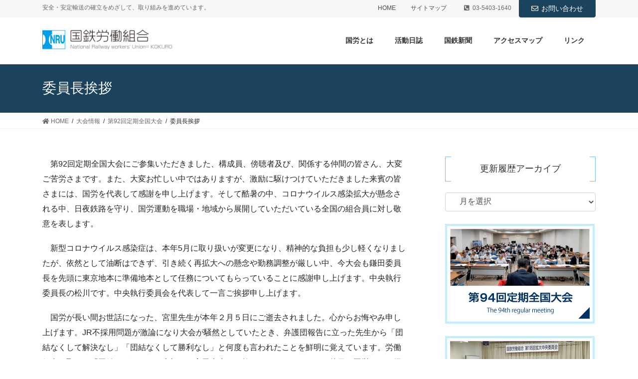

--- FILE ---
content_type: text/html; charset=UTF-8
request_url: https://kokurohonbu.com/meeting/92zenkokutaikai/iinchoaisatsu/
body_size: 69316
content:
<!DOCTYPE html>
<html lang="ja">
<head>
<meta charset="utf-8">
<meta http-equiv="X-UA-Compatible" content="IE=edge">
<meta name="viewport" content="width=device-width, initial-scale=1">
		<!-- Global site tag (gtag.js) - Google Analytics -->
		<script async src="https://www.googletagmanager.com/gtag/js?id=UA-156891515-1"></script>
		<script>
		window.dataLayer = window.dataLayer || [];
		function gtag(){dataLayer.push(arguments);}
		gtag('js', new Date());
		gtag('config', 'UA-156891515-1');
		</script>
	<title>委員長挨拶 | 大会情報 | 国鉄労働組合本部</title>
<link rel='dns-prefetch' href='//www.google.com' />
<link rel='dns-prefetch' href='//s.w.org' />
<link rel="alternate" type="application/rss+xml" title="国鉄労働組合本部 &raquo; フィード" href="https://kokurohonbu.com/feed/" />
<link rel="alternate" type="application/rss+xml" title="国鉄労働組合本部 &raquo; コメントフィード" href="https://kokurohonbu.com/comments/feed/" />
<meta name="description" content="　第92回定期全国大会にご参集いただきました、構成員、傍聴者及び、関係する仲間の皆さん、大変ご苦労さまです。また、大変お忙しい中ではありますが、激励に駆けつけていただきました来賓の皆さまには、国労を代表して感謝を申し上げます。そして酷暑の中、コロナウイルス感染拡大が懸念される中、日夜鉄路を守り、国労運動を職場・地域から展開していただいている全国の組合員に対し敬意を表します。　新型コロナウイルス感染症は、本年5月に取り扱いが変更になり、精神的な負担も少し軽くなりましたが" />		<script type="text/javascript">
			window._wpemojiSettings = {"baseUrl":"https:\/\/s.w.org\/images\/core\/emoji\/12.0.0-1\/72x72\/","ext":".png","svgUrl":"https:\/\/s.w.org\/images\/core\/emoji\/12.0.0-1\/svg\/","svgExt":".svg","source":{"concatemoji":"https:\/\/kokurohonbu.com\/wp\/wp-includes\/js\/wp-emoji-release.min.js?ver=5.3.20"}};
			!function(e,a,t){var n,r,o,i=a.createElement("canvas"),p=i.getContext&&i.getContext("2d");function s(e,t){var a=String.fromCharCode;p.clearRect(0,0,i.width,i.height),p.fillText(a.apply(this,e),0,0);e=i.toDataURL();return p.clearRect(0,0,i.width,i.height),p.fillText(a.apply(this,t),0,0),e===i.toDataURL()}function c(e){var t=a.createElement("script");t.src=e,t.defer=t.type="text/javascript",a.getElementsByTagName("head")[0].appendChild(t)}for(o=Array("flag","emoji"),t.supports={everything:!0,everythingExceptFlag:!0},r=0;r<o.length;r++)t.supports[o[r]]=function(e){if(!p||!p.fillText)return!1;switch(p.textBaseline="top",p.font="600 32px Arial",e){case"flag":return s([127987,65039,8205,9895,65039],[127987,65039,8203,9895,65039])?!1:!s([55356,56826,55356,56819],[55356,56826,8203,55356,56819])&&!s([55356,57332,56128,56423,56128,56418,56128,56421,56128,56430,56128,56423,56128,56447],[55356,57332,8203,56128,56423,8203,56128,56418,8203,56128,56421,8203,56128,56430,8203,56128,56423,8203,56128,56447]);case"emoji":return!s([55357,56424,55356,57342,8205,55358,56605,8205,55357,56424,55356,57340],[55357,56424,55356,57342,8203,55358,56605,8203,55357,56424,55356,57340])}return!1}(o[r]),t.supports.everything=t.supports.everything&&t.supports[o[r]],"flag"!==o[r]&&(t.supports.everythingExceptFlag=t.supports.everythingExceptFlag&&t.supports[o[r]]);t.supports.everythingExceptFlag=t.supports.everythingExceptFlag&&!t.supports.flag,t.DOMReady=!1,t.readyCallback=function(){t.DOMReady=!0},t.supports.everything||(n=function(){t.readyCallback()},a.addEventListener?(a.addEventListener("DOMContentLoaded",n,!1),e.addEventListener("load",n,!1)):(e.attachEvent("onload",n),a.attachEvent("onreadystatechange",function(){"complete"===a.readyState&&t.readyCallback()})),(n=t.source||{}).concatemoji?c(n.concatemoji):n.wpemoji&&n.twemoji&&(c(n.twemoji),c(n.wpemoji)))}(window,document,window._wpemojiSettings);
		</script>
		<style type="text/css">
img.wp-smiley,
img.emoji {
	display: inline !important;
	border: none !important;
	box-shadow: none !important;
	height: 1em !important;
	width: 1em !important;
	margin: 0 .07em !important;
	vertical-align: -0.1em !important;
	background: none !important;
	padding: 0 !important;
}
</style>
	<link rel='stylesheet' id='font-awesome-css'  href='https://kokurohonbu.com/wp/wp-content/themes/lightning-pro/inc/font-awesome/package/versions/5/css/all.min.css?ver=5.11.2' type='text/css' media='all' />
<link rel='stylesheet' id='vkExUnit_common_style-css'  href='https://kokurohonbu.com/wp/wp-content/plugins/vk-all-in-one-expansion-unit/assets/css/vkExUnit_style.css?ver=9.64.5.0' type='text/css' media='all' />
<style id='vkExUnit_common_style-inline-css' type='text/css'>
:root {--ver_page_top_button_url:url(https://kokurohonbu.com/wp/wp-content/plugins/vk-all-in-one-expansion-unit/assets/images/to-top-btn-icon.svg);}@font-face {font-weight: normal;font-style: normal;font-family: "vk_sns";src: url("https://kokurohonbu.com/wp/wp-content/plugins/vk-all-in-one-expansion-unit/inc/sns/icons/fonts/vk_sns.eot?-bq20cj");src: url("https://kokurohonbu.com/wp/wp-content/plugins/vk-all-in-one-expansion-unit/inc/sns/icons/fonts/vk_sns.eot?#iefix-bq20cj") format("embedded-opentype"),url("https://kokurohonbu.com/wp/wp-content/plugins/vk-all-in-one-expansion-unit/inc/sns/icons/fonts/vk_sns.woff?-bq20cj") format("woff"),url("https://kokurohonbu.com/wp/wp-content/plugins/vk-all-in-one-expansion-unit/inc/sns/icons/fonts/vk_sns.ttf?-bq20cj") format("truetype"),url("https://kokurohonbu.com/wp/wp-content/plugins/vk-all-in-one-expansion-unit/inc/sns/icons/fonts/vk_sns.svg?-bq20cj#vk_sns") format("svg");}
</style>
<link rel='stylesheet' id='wp-block-library-css'  href='https://kokurohonbu.com/wp/wp-includes/css/dist/block-library/style.min.css?ver=5.3.20' type='text/css' media='all' />
<link rel='stylesheet' id='contact-form-7-css'  href='https://kokurohonbu.com/wp/wp-content/plugins/contact-form-7/includes/css/styles.css?ver=5.2.2' type='text/css' media='all' />
<link rel='stylesheet' id='lightning-common-style-css'  href='https://kokurohonbu.com/wp/wp-content/themes/lightning-pro/assets/css/common.css?ver=3.0.4' type='text/css' media='all' />
<link rel='stylesheet' id='bootstrap-4-style-css'  href='https://kokurohonbu.com/wp/wp-content/themes/lightning-pro/library/bootstrap-4/css/bootstrap.min.css?ver=4.3.1' type='text/css' media='all' />
<link rel='stylesheet' id='lightning-design-style-css'  href='https://kokurohonbu.com/wp/wp-content/themes/lightning-pro/design-skin/origin2/css/style.css?ver=3.0.4' type='text/css' media='all' />
<style id='lightning-design-style-inline-css' type='text/css'>
/* ltg theme common */.color_key_bg,.color_key_bg_hover:hover{background-color: #78bbe6;}.color_key_txt,.color_key_txt_hover:hover{color: #78bbe6;}.color_key_border,.color_key_border_hover:hover{border-color: #78bbe6;}.color_key_dark_bg,.color_key_dark_bg_hover:hover{background-color: #1b435d;}.color_key_dark_txt,.color_key_dark_txt_hover:hover{color: #1b435d;}.color_key_dark_border,.color_key_dark_border_hover:hover{border-color: #1b435d;}
.bbp-submit-wrapper .button.submit,.woocommerce a.button.alt:hover,.woocommerce-product-search button:hover,.woocommerce button.button.alt { background-color:#1b435d ; }.bbp-submit-wrapper .button.submit:hover,.woocommerce a.button.alt,.woocommerce-product-search button,.woocommerce button.button.alt:hover { background-color:#78bbe6 ; }.woocommerce ul.product_list_widget li a:hover img { border-color:#78bbe6; }.veu_color_txt_key { color:#1b435d ; }.veu_color_bg_key { background-color:#1b435d ; }.veu_color_border_key { border-color:#1b435d ; }.btn-default { border-color:#78bbe6;color:#78bbe6;}.btn-default:focus,.btn-default:hover { border-color:#78bbe6;background-color: #78bbe6; }.btn-primary { background-color:#78bbe6;border-color:#1b435d; }.btn-primary:focus,.btn-primary:hover { background-color:#1b435d;border-color:#78bbe6; }
.tagcloud a:before { font-family: "Font Awesome 5 Free";content: "\f02b";font-weight: bold; }
.media .media-body .media-heading a:hover { color:#78bbe6; }@media (min-width: 768px){.gMenu > li:before,.gMenu > li.menu-item-has-children::after { border-bottom-color:#1b435d }.gMenu li li { background-color:#1b435d }.gMenu li li a:hover { background-color:#78bbe6; }} /* @media (min-width: 768px) */.page-header { background-color:#78bbe6; }h2,.mainSection-title { border-top-color:#78bbe6; }h3:after,.subSection-title:after { border-bottom-color:#78bbe6; }ul.page-numbers li span.page-numbers.current { background-color:#78bbe6; }.pager li > a { border-color:#78bbe6;color:#78bbe6;}.pager li > a:hover { background-color:#78bbe6;color:#fff;}.siteFooter { border-top-color:#78bbe6; }dt { border-left-color:#78bbe6; }
/* Pro Title Design */ .entry-body h2:not([class*="vk_heading_title-style-plain"]):not([class*="is-style-vk-heading"]),.mainSection h2:not([class*="vk_heading_title-style-plain"]):not([class*="is-style-vk-heading"]):not(.card-title):not(.widget_ltg_full_wide_title_title),.mainSection .cart_totals h2,h2.mainSection-title { color: #333;position: relative;background-color: unset;padding: 0.6em 0 0.5em;margin-bottom:1.2em;margin-left: unset;margin-right: unset;border-top: 2px solid #78bbe6;border-bottom: 1px solid #ccc;border-left: unset;border-right: unset;border-radius: unset;outline: unset;outline-offset: unset;box-shadow: unset;}.entry-body h2:not([class*="vk_heading_title-style-plain"]):not([class*="is-style-vk-heading"]) a,.mainSection h2:not([class*="vk_heading_title-style-plain"]):not([class*="is-style-vk-heading"]):not(.card-title):not(.widget_ltg_full_wide_title_title) a,.mainSection .cart_totals h2 a,h2.mainSection-title a { color:#333;}.entry-body h2:not([class*="vk_heading_title-style-plain"]):not([class*="is-style-vk-heading"])::before,.mainSection h2:not([class*="vk_heading_title-style-plain"]):not([class*="is-style-vk-heading"]):not(.card-title):not(.widget_ltg_full_wide_title_title)::before,.mainSection .cart_totals h2::before,h2.mainSection-title::before { content:none;}.entry-body h2:not([class*="vk_heading_title-style-plain"]):not([class*="is-style-vk-heading"])::after,.mainSection h2:not([class*="vk_heading_title-style-plain"]):not([class*="is-style-vk-heading"]):not(.card-title):not(.widget_ltg_full_wide_title_title)::after,.mainSection .cart_totals h2::after,h2.mainSection-title::after { content:none;}.siteContent .subSection-title,.siteContent .widget .subSection-title { color:#333;position: relative;border:none;padding: 0.7em;margin-bottom:1.2em;margin-left: unset;margin-right: unset;text-align: center;background-color:transparent !important;border-bottom:unset !important;outline: unset;outline-offset: unset;border-radius: unset;box-shadow: unset;}.siteContent .subSection-title a,.siteContent .widget .subSection-title a { color:#333;}.siteContent .subSection-title::before,.siteContent .widget .subSection-title::before { content:"";position: absolute;top: 0;width: 12px;height: 100%;display: inline-block;border-top: solid 1px #78bbe6;border-bottom: solid 1px #78bbe6;margin-left:0;border-left: solid 1px #78bbe6;left: 0;}.siteContent .subSection-title::after,.siteContent .widget .subSection-title::after { content:"";position: absolute;top: 0;width: 12px;height: 100%;display: inline-block;border-top: solid 1px #78bbe6;border-bottom: solid 1px #78bbe6;margin-left:0;border-right: solid 1px #78bbe6 !important;right: 0;left: auto;}.siteContent h3:not([class*="vk_heading_title-style-plain"]):not([class*="is-style-vk-heading"]):not(.veu_card_title):not(.card-title) { color:#333;position: relative;padding: 0.6em 0 0.5em;margin-bottom:1.2em;margin-left: unset;margin-right: unset;border-top:none;border-right:none;border-left:none;border-bottom: 1px solid #ccc;background-color:transparent;text-align:left;outline: unset;outline-offset: unset;border-radius: unset;box-shadow: unset;overflow: unset;}.siteContent h3:not([class*="vk_heading_title-style-plain"]):not([class*="is-style-vk-heading"]):not(.veu_card_title):not(.card-title) a { color:#333;}.siteContent h3:not([class*="vk_heading_title-style-plain"]):not([class*="is-style-vk-heading"]):not(.veu_card_title):not(.card-title)::before { content:none;}.siteContent h3:not([class*="vk_heading_title-style-plain"]):not([class*="is-style-vk-heading"]):not(.veu_card_title):not(.card-title)::after { content: ".";line-height: 0;display: block;overflow: hidden;position: absolute;left:0;bottom: -1px;width: 30%;border: unset;border-top: none !important;border-bottom: 1px solid #78bbe6;margin-left: 0;}.siteContent h4:not([class*="vk_heading_title-style-plain"]):not([class*="is-style-vk-heading"]):not(.card-title) { color:#333;position: relative;border:none;padding: 0.6em 0.7em 0.5em;margin-bottom:1.2em;margin-left: unset;margin-right: unset;border-left:solid 2px #78bbe6;background-color:transparent;text-align:left;outline: unset;outline-offset: unset;border-radius: unset;box-shadow: unset;}.siteContent h4:not([class*="vk_heading_title-style-plain"]):not([class*="is-style-vk-heading"]):not(.card-title) a { color:#333;}.siteContent h4:not([class*="vk_heading_title-style-plain"]):not([class*="is-style-vk-heading"]):not(.card-title)::before { content:none;}.siteContent h4:not([class*="vk_heading_title-style-plain"]):not([class*="is-style-vk-heading"]):not(.card-title)::after { content:none;}.siteContent h5:not([class*="vk_heading_title-style-plain"]):not([class*="is-style-vk-heading"]):not(.card-title) { color: #333;position: relative;border:none;background-color: #efefef;padding: 0.6em 0.7em 0.5em;margin-bottom:1.2em;margin-left: unset;margin-right: unset;border-radius: 4px;outline: unset;outline-offset: unset;box-shadow: unset;}.siteContent h5:not([class*="vk_heading_title-style-plain"]):not([class*="is-style-vk-heading"]):not(.card-title) a { color:#333;}.siteContent h5:not([class*="vk_heading_title-style-plain"]):not([class*="is-style-vk-heading"]):not(.card-title)::before { content:none;}.siteContent h5:not([class*="vk_heading_title-style-plain"]):not([class*="is-style-vk-heading"]):not(.card-title)::after { content:none;}.siteContent h6:not([class*="vk_heading_title-style-plain"]):not([class*="is-style-vk-heading"]):not(.card-title) { color: #333;position: relative;border:none;padding: 0.6em 0 0.5em;margin-bottom:1.2em;margin-left: unset;margin-right: unset;border-top: double 3px #78bbe6;border-bottom: double 3px #78bbe6;border-radius: unset;background-color:transparent;outline: unset;outline-offset: unset;box-shadow: unset;}.siteContent h6:not([class*="vk_heading_title-style-plain"]):not([class*="is-style-vk-heading"]):not(.card-title) a { color:#333;}.siteContent h6:not([class*="vk_heading_title-style-plain"]):not([class*="is-style-vk-heading"]):not(.card-title)::before { content:none;}.siteContent h6:not([class*="vk_heading_title-style-plain"]):not([class*="is-style-vk-heading"]):not(.card-title)::after { content:none;}
/* page header */.page-header{color:#ffffff;text-align:left;background-color:#1b435d;}
</style>
<link rel='stylesheet' id='lightning-theme-style-css'  href='https://kokurohonbu.com/wp/wp-content/themes/lightning-pro-child-sample/style.css?ver=3.0.4' type='text/css' media='all' />
<link rel='stylesheet' id='vk-blocks-build-css-css'  href='https://kokurohonbu.com/wp/wp-content/plugins/vk-all-in-one-expansion-unit/inc/vk-blocks/package/build/block-build.css?ver=0.38.6' type='text/css' media='all' />
<link rel='stylesheet' id='vk-media-posts-style-css'  href='https://kokurohonbu.com/wp/wp-content/themes/lightning-pro/inc/media-posts/package/css/media-posts.css?ver=1.2' type='text/css' media='all' />
<link rel='stylesheet' id='fancybox-css'  href='https://kokurohonbu.com/wp/wp-content/plugins/easy-fancybox/fancybox/1.5.4/jquery.fancybox.min.css?ver=5.3.20' type='text/css' media='screen' />
<link rel='stylesheet' id='tablepress-default-css'  href='https://kokurohonbu.com/wp/wp-content/plugins/tablepress/css/default.min.css?ver=1.12' type='text/css' media='all' />
<script type='text/javascript' src='https://kokurohonbu.com/wp/wp-includes/js/jquery/jquery.js?ver=1.12.4-wp'></script>
<script type='text/javascript'>
;(function($,document,window){$(document).ready(function($){/* Add scroll recognition class */$(window).scroll(function () {var scroll = $(this).scrollTop();if ($(this).scrollTop() > 160) {$('body').addClass('header_scrolled');} else {$('body').removeClass('header_scrolled');}});});})(jQuery,document,window);
</script>
<script type='text/javascript' src='https://kokurohonbu.com/wp/wp-includes/js/jquery/jquery-migrate.min.js?ver=1.4.1'></script>
<link rel='https://api.w.org/' href='https://kokurohonbu.com/wp-json/' />
<link rel="EditURI" type="application/rsd+xml" title="RSD" href="https://kokurohonbu.com/wp/xmlrpc.php?rsd" />
<link rel="wlwmanifest" type="application/wlwmanifest+xml" href="https://kokurohonbu.com/wp/wp-includes/wlwmanifest.xml" /> 
<meta name="generator" content="WordPress 5.3.20" />
<link rel="canonical" href="https://kokurohonbu.com/meeting/92zenkokutaikai/iinchoaisatsu/" />
<link rel='shortlink' href='https://kokurohonbu.com/?p=5685' />
<link rel="alternate" type="application/json+oembed" href="https://kokurohonbu.com/wp-json/oembed/1.0/embed?url=https%3A%2F%2Fkokurohonbu.com%2Fmeeting%2F92zenkokutaikai%2Fiinchoaisatsu%2F" />
<link rel="alternate" type="text/xml+oembed" href="https://kokurohonbu.com/wp-json/oembed/1.0/embed?url=https%3A%2F%2Fkokurohonbu.com%2Fmeeting%2F92zenkokutaikai%2Fiinchoaisatsu%2F&#038;format=xml" />
<!-- [ VK All in One Expansion Unit OGP ] -->
<meta property="og:site_name" content="国鉄労働組合本部" />
<meta property="og:url" content="https://kokurohonbu.com/meeting/92zenkokutaikai/iinchoaisatsu/" />
<meta property="og:title" content="委員長挨拶 | 国鉄労働組合本部" />
<meta property="og:description" content="　第92回定期全国大会にご参集いただきました、構成員、傍聴者及び、関係する仲間の皆さん、大変ご苦労さまです。また、大変お忙しい中ではありますが、激励に駆けつけていただきました来賓の皆さまには、国労を代表して感謝を申し上げます。そして酷暑の中、コロナウイルス感染拡大が懸念される中、日夜鉄路を守り、国労運動を職場・地域から展開していただいている全国の組合員に対し敬意を表します。　新型コロナウイルス感染症は、本年5月に取り扱いが変更になり、精神的な負担も少し軽くなりましたが" />
<meta property="og:type" content="article" />
<!-- [ / VK All in One Expansion Unit OGP ] -->
<!-- [ VK All in One Expansion Unit twitter card ] -->
<meta name="twitter:card" content="summary_large_image">
<meta name="twitter:description" content="　第92回定期全国大会にご参集いただきました、構成員、傍聴者及び、関係する仲間の皆さん、大変ご苦労さまです。また、大変お忙しい中ではありますが、激励に駆けつけていただきました来賓の皆さまには、国労を代表して感謝を申し上げます。そして酷暑の中、コロナウイルス感染拡大が懸念される中、日夜鉄路を守り、国労運動を職場・地域から展開していただいている全国の組合員に対し敬意を表します。　新型コロナウイルス感染症は、本年5月に取り扱いが変更になり、精神的な負担も少し軽くなりましたが">
<meta name="twitter:title" content="委員長挨拶 | 国鉄労働組合本部">
<meta name="twitter:url" content="https://kokurohonbu.com/meeting/92zenkokutaikai/iinchoaisatsu/">
	<meta name="twitter:domain" content="kokurohonbu.com">
	<!-- [ / VK All in One Expansion Unit twitter card ] -->
	
</head>
<body class="page-template-default page page-id-5685 page-child parent-pageid-5679 post-name-iinchoaisatsu post-type-page sidebar-fix bootstrap4 device-pc fa_v5_css mobile-fix-nav_enable">
<div class="vk-mobile-nav-menu-btn">MENU</div><div class="vk-mobile-nav"><nav class="global-nav"><ul id="menu-%e3%83%98%e3%83%83%e3%83%80%e3%83%bc" class="vk-menu-acc  menu"><li id="menu-item-154" class="menu-item menu-item-type-post_type menu-item-object-page menu-item-has-children menu-item-154"><a href="https://kokurohonbu.com/about/">国労とは</a>
<ul class="sub-menu">
	<li id="menu-item-936" class="menu-item menu-item-type-post_type menu-item-object-page menu-item-936"><a href="https://kokurohonbu.com/about/soshikizu/">組織機構図</a></li>
	<li id="menu-item-935" class="menu-item menu-item-type-post_type menu-item-object-page menu-item-935"><a href="https://kokurohonbu.com/about/kiseki/">国労の軌跡</a></li>
</ul>
</li>
<li id="menu-item-67" class="menu-item menu-item-type-post_type menu-item-object-page menu-item-67"><a href="https://kokurohonbu.com/activity/">活動日誌</a></li>
<li id="menu-item-72" class="menu-item menu-item-type-post_type menu-item-object-page menu-item-72"><a href="https://kokurohonbu.com/news/">国鉄新聞</a></li>
<li id="menu-item-1420" class="menu-item menu-item-type-post_type menu-item-object-page menu-item-1420"><a href="https://kokurohonbu.com/access/">アクセスマップ</a></li>
<li id="menu-item-692" class="menu-item menu-item-type-post_type menu-item-object-page menu-item-692"><a href="https://kokurohonbu.com/link/">リンク</a></li>
</ul></nav></div><header class="siteHeader">
	<div class="headerTop" id="headerTop"><div class="container"><p class="headerTop_description">安全・安定輸送の確立をめざして、取り組みを進めています。</p><nav class="menu-header-top-navigation-container"><ul id="menu-header-top-navigation" class="menu nav"><li id="menu-item-123" class="menu-item menu-item-type-post_type menu-item-object-page menu-item-home menu-item-123"><a href="https://kokurohonbu.com/">HOME</a></li>
<li id="menu-item-128" class="menu-item menu-item-type-post_type menu-item-object-page menu-item-128"><a href="https://kokurohonbu.com/sitemap/">サイトマップ</a></li>
<li class="headerTop_tel"><span class="headerTop_tel_wrap"><i class="fas fa-phone-square-alt"></i>03-5403-1640</span></li></ul></nav><div class="headerTop_contactBtn"><a href="https://kokurohonbu.com/wp/contact/" class="btn btn-primary"><i class="far fa-envelope"></i>お問い合わせ</a></div></div><!-- [ / .container ] --></div><!-- [ / #headerTop  ] -->	<div class="container siteHeadContainer">
		<div class="navbar-header">
						<p class="navbar-brand siteHeader_logo">
			<a href="https://kokurohonbu.com/">
				<span><img src="https://kokurohonbu.com/wp/wp-content/uploads/2019/10/rogo_03.png" alt="国鉄労働組合本部" /></span>
			</a>
			</p>
								</div>

		<div id="gMenu_outer" class="gMenu_outer"><nav class="menu-%e3%83%98%e3%83%83%e3%83%80%e3%83%bc-container"><ul id="menu-%e3%83%98%e3%83%83%e3%83%80%e3%83%bc-1" class="menu gMenu vk-menu-acc"><li id="menu-item-154" class="menu-item menu-item-type-post_type menu-item-object-page menu-item-has-children"><a href="https://kokurohonbu.com/about/"><strong class="gMenu_name">国労とは</strong></a>
<ul class="sub-menu">
	<li id="menu-item-936" class="menu-item menu-item-type-post_type menu-item-object-page"><a href="https://kokurohonbu.com/about/soshikizu/">組織機構図</a></li>
	<li id="menu-item-935" class="menu-item menu-item-type-post_type menu-item-object-page"><a href="https://kokurohonbu.com/about/kiseki/">国労の軌跡</a></li>
</ul>
</li>
<li id="menu-item-67" class="menu-item menu-item-type-post_type menu-item-object-page"><a href="https://kokurohonbu.com/activity/"><strong class="gMenu_name">活動日誌</strong></a></li>
<li id="menu-item-72" class="menu-item menu-item-type-post_type menu-item-object-page"><a href="https://kokurohonbu.com/news/"><strong class="gMenu_name">国鉄新聞</strong></a></li>
<li id="menu-item-1420" class="menu-item menu-item-type-post_type menu-item-object-page"><a href="https://kokurohonbu.com/access/"><strong class="gMenu_name">アクセスマップ</strong></a></li>
<li id="menu-item-692" class="menu-item menu-item-type-post_type menu-item-object-page"><a href="https://kokurohonbu.com/link/"><strong class="gMenu_name">リンク</strong></a></li>
</ul></nav></div>	</div>
	</header>

<div class="section page-header"><div class="container"><div class="row"><div class="col-md-12">
<h1 class="page-header_pageTitle">
委員長挨拶</h1>
</div></div></div></div><!-- [ /.page-header ] -->
<!-- [ .breadSection ] -->
<div class="section breadSection">
<div class="container">
<div class="row">
<ol class="breadcrumb" itemtype="http://schema.org/BreadcrumbList"><li id="panHome" itemprop="itemListElement" itemscope itemtype="http://schema.org/ListItem"><a itemprop="item" href="https://kokurohonbu.com/"><span itemprop="name"><i class="fa fa-home"></i> HOME</span></a></li><li itemprop="itemListElement" itemscope itemtype="http://schema.org/ListItem"><a itemprop="item" href="https://kokurohonbu.com/meeting/"><span itemprop="name">大会情報</span></a></li><li itemprop="itemListElement" itemscope itemtype="http://schema.org/ListItem"><a itemprop="item" href="https://kokurohonbu.com/meeting/92zenkokutaikai/"><span itemprop="name">第92回定期全国大会</span></a></li><li><span>委員長挨拶</span></li></ol>
</div>
</div>
</div>
<!-- [ /.breadSection ] -->
<div class="section siteContent">
<div class="container">
<div class="row">
<div class="col mainSection mainSection-col-two baseSection" id="main" role="main">


	<div id="post-5685" class="post-5685 page type-page status-publish hentry">

		<div class="entry-body">
	<div id="pl-1361" class="panel-layout">
<div id="pg-1361-0" class="panel-grid panel-no-style" data-style="{&quot;background_image_attachment&quot;:false,&quot;background_display&quot;:&quot;tile&quot;,&quot;cell_alignment&quot;:&quot;flex-start&quot;}" data-ratio="1" data-ratio-direction="right">
<div id="pgc-1361-0-0" class="panel-grid-cell" data-weight="1">
<p class="Default">　第<span lang="EN-US">92</span>回定期全国大会にご参集いただきました、構成員、傍聴者及び、関係する仲間の皆さん、大変ご苦労さまです。また、大変お忙しい中ではありますが、激励に駆けつけていただきました来賓の皆さまには、国労を代表して感謝を申し上げます。そして酷暑の中、コロナウイルス感染拡大が懸念される中、日夜鉄路を守り、国労運動を職場・地域から展開していただいている全国の組合員に対し敬意を表します。</p>
<p class="Default">　新型コロナウイルス感染症は、本年<span lang="EN-US">5</span>月に取り扱いが変更になり、精神的な負担も少し軽くなりましたが、依然として油断はできず、引き続く再拡大への懸念や勤務調整が厳しい中、今大会も鎌田委員長を先頭に東京地本に準備地本として任務についてもらっていることに感謝申し上げます。中央執行委員長の松川です。中央執行委員会を代表して一言ご挨拶申し上げます。</p>
<p class="Default">　国労が長い間お世話になった、宮里先生が本年２月５日にご逝去されました。心からお悔やみ申し上げます。<span lang="EN-US">JR</span>不採用問題が激論になり大会が騒然としていたとき、弁護団報告に立った先生から「団結なくして解決なし」「団結なくして勝利なし」と何度も言われたことを鮮明に覚えています。労働組合に取って「団結」がどれほど大切かを宮里先生から教えていただきました。後日、国労として偲ぶ集いを計画したいと考えていますので、あらためてご案内いたします。</p>
<p class="Default">　ロシアが昨年２月にウクライナへ軍事侵攻し、今この時にも何の罪もない人々の命が奪われ、兵士が傷つき殺されています。全てが尊い人間の命であることは言うまでもありません。</p>
<p class="Default">　国の権力者同士が領土と利権を奪い合うために行う、戦争という名の殺し合いは、国労としていかなる理由があろうとも認めることはできません。一日も早い停戦と平和解決を望むものです。</p>
<p class="Default">　そのような中で、岸田政権は今まで政府が封じてきた国債による軍事費調達に踏込み、増税をも視野に置いて軍事力を増強しようとしています。さらに自民、公明両党は「殺傷能力のある武器を輸出することは可能」との意見をとりまとめ、これまでの政府見解を覆そうとしていると報道されました。戦争法と言われた安保法制の制定以降、歴史を巻き戻し「戦争をする国」へと突き進んでいます。「戦争とは何か」「戦争で犠牲になるのは誰か」をもう一度考え、国労は戦争を認めることはできないことを明らかにし、良識ある野党と国民と共に闘いを構築したいと思います。</p>
<p>　さて、今大会の大きな課題は、ローカル線を含めた総合交通体系と地域活性化、住民の生活をどう守っていくのかということです。<span lang="EN-US">JR</span>各社は、コロナ感染症を機に経営問題としてローカル線を捉えていますが、国会では法整備が行われ、ローカル線は事業者の経営判断で廃線の議論を俎上にのせることができるようになりました。国鉄改革の際に、「ローカル線はなくならない」と喧伝し、国鉄「分割・民営」化を強行した自民党にも責任があり、ローカル線については、地域公共交通として存続していただきたいと思います。国鉄改革から<span lang="EN-US">36</span>年が経過し、第<span lang="EN-US">2</span>幕が始まるような動きに警戒心を持たなければいけません。</p>
<p class="Default">　そのためにも国労の取り組みが重要ですが、実行するための組織作りが必要です。</p>
<p class="Default">　第１の課題は、組織強化・拡大についてです。</p>
<p class="Default">　昨年度は、「各機関１名、全国で<span lang="EN-US">50</span>名の拡大を目指す」ことを確認し取り組みを強化してきました。その結果、組合員の減少やコロナ禍で組織拡大運動が思うようにいかない中でも、東京、近畿、広島、九州において拡大を果たしていただきました。組織が厳しくなっても、拡大する気持ちをもって行動すれば実現できることを実証してくれました。特に組織現状が厳しい九州エリア本部において、複数の拡大を果たしていただきました。目標を達成した全機関に感謝申し上げると共に、職場において拡大のために日夜奮闘している組合員の皆さんや、拡大の数字にはならなくても取り組みを強化していただいている全機関の努力に感謝を申し上げ、お互いが学び合って運動を進めていきたいと思います。</p>
<p class="Default">　一方、組織の現状は、多くの退職者を抱え大変厳しい現実であり、現状を打破するためには組織拡大しかありません。<span lang="EN-US">JR</span>東日本においては組合加入率が２割を切っており、改めて労働組合の必要性を訴え、加入を求めていかなければなりません。国労運動を継承し、発展させていくためにも組織強化・拡大に向けて全力をあげていくことを確認したいと思います。</p>
<p class="Default">　第２の課題は、労働条件改善、<span lang="EN-US">JR</span>の安全・安定輸送を確立する取り組みです。</p>
<p class="Default">　コロナの影響が大きく響き、<span lang="EN-US">JR</span>各社は厳しい経営を余儀なくされてきましたが、この間にローカル線問題が大きくクローズアップされてきました。</p>
<p class="Default">　昨年、国交省の有識者検討会が提言を出して以降、政府は、２月に「地域公共交通活性化再生法（地活法）」の改正案を閣議決定し、本年４月に参議院本会議において可決成立させました。赤字を抱える事業者が国に対策を求めることができるので、廃線を含むバス転換などの色合いが濃くなってくると思われます。すでに北海道では、並行在来線となる函館～長万部間約<span lang="EN-US">150</span>㎞は経営分離されますが、関係自治体は財政負担から「廃線やむなし」の意見が強いとされています。しかしこの区間は、<span lang="EN-US">JR</span>貨物の物資輸送の大動脈であり、一日約<span lang="EN-US">40</span>本の貨物列車が行き来して都心の生活を支えています。さらに、北海道から東北にかけての第<span lang="EN-US">3</span>セクター鉄道会社は、<span lang="EN-US">JR</span>貨物から受け取る線路使用料を前提に経営しているため、経営問題に発展しかねない状況です。</p>
<p class="Default">　ローカル線の廃止に歯止めをかけて、維持・活性化させていく方向で国労としても政府機関や関係自治体等に対する要請行動を強めていきたいと思います。</p>
<p class="Default">　明日の会館労働講座において国土交通委員の野党筆頭理事である森屋隆参議院議員にお越しいただいて、ローカル線の問題や法案の解説をしていただくことになっています。ローカル線が危機的状況にある現実を踏まえて学び合い、国や政党への要請を強めてまいりたいと思います。</p>
<p class="Default">　さらには、コロナ禍で赤字を経験した<span lang="EN-US">JR</span>各社は、経営のスリム化を一気に進め、新たな体制を築こうとしています。しかし、行き過ぎた体制変更や会社施策が散見されることから、現場目線で改善に臨みたいと思います。</p>
<p class="Default">　そして春闘ですが、<span lang="EN-US">2023</span>年春闘では、全エリア本部で要求を提出し、ベアの有額回答を引き出すことができました。また、グループ会社においても、同様の回答を得ることができました。要求額には届かなかったものの、奮闘してくれた各エリアの取り組みと組合員に感謝申し上げ、成果として受け止めたいと思います。引き続き生活改善に向けて来春闘の取り組みを強化したいと思います。</p>
<p>　第３の課題は、５年ビジョンについてです。</p>
<p>　今年度が５年ビジョンの最終年度となりますが、この５年間でスト基金を活用して財政基盤を確立し、組織拡大に打って出ようと訴えてきました。この結果がどうであったのかが問われています。本部はもとより国労全機関で考えていかなければならない課題です。</p>
<p>　組織現状は、退職者の増加に伴う組合員の減少に歯止めがかかっておらず、組織のあり方にも直結する課題として受け止めています。次代を担う、次世代の育成と併せて、組織と運動のあり方について率直に議論したいと思います。</p>
<p>　第４の課題は、政治課題についてです。</p>
<p>　今年５月に開催されたG7を議長国として迎えた岸田首相は、あえて広島を選びました。しかし、平和の象徴である広島の地で、「国際秩序の回復と平和で核兵器のない世界を目指す」とした一方で、ウクライナへの軍事支援として武器提供も確認されたなど、軍事力により戦争を優位に進める道が選択されました。</p>
<p>　岸田政権は、日本の将来を形作る少子化対策は言葉ばかりのバラマキ政策にすぎず、防衛費は敵基地攻撃能力保有を想定した軍備拡張のため、増税を視野に財源を確保する構えです。しかし、軍事力を増強すればするほど戦争に近づき、国民を犠牲にする結果になることをウクライナの現状から学ぶべきです。</p>
<p>　さらに、原発を巡る動きでは、原油価格の高騰やエネルギー確保を理由に原発回帰を鮮明にしてきました。この安易な方針転換を許すことはできませんし、汚染水の海洋放出も納得する責任説明が必要です。</p>
<p>　国労は昨年第10回目となるになるフクシマ交流を成功させ、反原発の取り組みを地域の仲間と共に取り組んできました。この10年間で人類と核の共存、核の平和利用はあり得ないことを次世代の仲間と共に確認してきました。平和に対する取り組みを実践する場として、フクシマ交流を今年も開催する方向で検討します。</p>
<p>　最後に共済運動について触れておきます。</p>
<p>　交運共済は、本年７月からこくみん共済コープへ契約移転しました。短期間での諸手続きについて、献身的に取り組まれたことに感謝申し上げます。</p>
<p>　契約移転につきましては順調に進んでいますが、積み残しもあります。８月末までが最終期限ですので、契約者保護の観点から最後までのご協力をお願いします。国労は、鉄関労の構成組織として、こくみん共済を利用することになりましたが、掛け金収受や諸手続きなどの事務作業は、今後鉄関労で行っていきますので何かあれば鉄関労共済対策部まで問い合わせをしていただきたいと思います。</p>
<p>　また、総合共済については、引き続き交運共済で行いますのでこちらもよろしくお願いします。</p>
<p>　以上５点の中心的な課題について述べましたが、難局を乗り越え国労運動を継承していくためにも、職場に根差した運動の展開から、組織拡大の取り組みに全力を挙げる事をあらためて強く訴え、第92回全国大会の成功と国労の総団結を目指す決意を申し上げて中央執行委員会を代表してのご挨拶といたします。 </p>
<p style="text-align: right;">以上</p>
</div>
</div>
</div>


<div style="height:100px" aria-hidden="true" class="wp-block-spacer"></div>


<div id="pl-gb5685-69741c7049578"  class="panel-layout" ><div id="pg-gb5685-69741c7049578-0"  class="panel-grid panel-no-style" ><div id="pgc-gb5685-69741c7049578-0-0"  class="panel-grid-cell" ><div id="panel-gb5685-69741c7049578-0-0-0" class="so-panel widget widget_sow-button panel-first-child panel-last-child" data-index="0" ><div
			
			class="so-widget-sow-button so-widget-sow-button-wire-e776cc1f75d3-5685"
			
		><div class="ow-button-base ow-button-align-center">
	<a href="https://kokurohonbu.com/meeting/92zenkokutaikai/" class="ow-icon-placement-left ow-button-hover" 		>
		<span>
			<span class="sow-icon-ionicons" data-sow-icon="&#xf12c;"
		 
		aria-hidden="true"></span>
			第92回定期全国大会へ戻る		</span>
	</a>
</div>
</div></div></div></div></div>


<p></p>
	</div>
	
		</div><!-- [ /#post-5685 ] -->

	</div><!-- [ /.mainSection ] -->

<div class="col subSection sideSection sideSection-col-two baseSection">
<aside class="widget widget_archive" id="archives-5"><h1 class="widget-title subSection-title">更新履歴アーカイブ</h1>		<label class="screen-reader-text" for="archives-dropdown-5">更新履歴アーカイブ</label>
		<select id="archives-dropdown-5" name="archive-dropdown">
			
			<option value="">月を選択</option>
				<option value='https://kokurohonbu.com/2026/01/'> 2026年1月 &nbsp;(1)</option>
	<option value='https://kokurohonbu.com/2025/12/'> 2025年12月 &nbsp;(4)</option>
	<option value='https://kokurohonbu.com/2025/11/'> 2025年11月 &nbsp;(4)</option>
	<option value='https://kokurohonbu.com/2025/10/'> 2025年10月 &nbsp;(3)</option>
	<option value='https://kokurohonbu.com/2025/09/'> 2025年9月 &nbsp;(5)</option>
	<option value='https://kokurohonbu.com/2025/08/'> 2025年8月 &nbsp;(3)</option>
	<option value='https://kokurohonbu.com/2025/07/'> 2025年7月 &nbsp;(5)</option>
	<option value='https://kokurohonbu.com/2025/06/'> 2025年6月 &nbsp;(3)</option>
	<option value='https://kokurohonbu.com/2025/05/'> 2025年5月 &nbsp;(4)</option>
	<option value='https://kokurohonbu.com/2025/04/'> 2025年4月 &nbsp;(7)</option>
	<option value='https://kokurohonbu.com/2025/03/'> 2025年3月 &nbsp;(8)</option>
	<option value='https://kokurohonbu.com/2025/02/'> 2025年2月 &nbsp;(5)</option>
	<option value='https://kokurohonbu.com/2025/01/'> 2025年1月 &nbsp;(3)</option>
	<option value='https://kokurohonbu.com/2024/12/'> 2024年12月 &nbsp;(3)</option>
	<option value='https://kokurohonbu.com/2024/11/'> 2024年11月 &nbsp;(4)</option>
	<option value='https://kokurohonbu.com/2024/10/'> 2024年10月 &nbsp;(5)</option>
	<option value='https://kokurohonbu.com/2024/09/'> 2024年9月 &nbsp;(3)</option>
	<option value='https://kokurohonbu.com/2024/08/'> 2024年8月 &nbsp;(4)</option>
	<option value='https://kokurohonbu.com/2024/07/'> 2024年7月 &nbsp;(5)</option>
	<option value='https://kokurohonbu.com/2024/06/'> 2024年6月 &nbsp;(3)</option>
	<option value='https://kokurohonbu.com/2024/05/'> 2024年5月 &nbsp;(4)</option>
	<option value='https://kokurohonbu.com/2024/04/'> 2024年4月 &nbsp;(4)</option>
	<option value='https://kokurohonbu.com/2024/03/'> 2024年3月 &nbsp;(12)</option>
	<option value='https://kokurohonbu.com/2024/02/'> 2024年2月 &nbsp;(5)</option>
	<option value='https://kokurohonbu.com/2024/01/'> 2024年1月 &nbsp;(3)</option>
	<option value='https://kokurohonbu.com/2023/12/'> 2023年12月 &nbsp;(2)</option>
	<option value='https://kokurohonbu.com/2023/11/'> 2023年11月 &nbsp;(6)</option>
	<option value='https://kokurohonbu.com/2023/10/'> 2023年10月 &nbsp;(4)</option>
	<option value='https://kokurohonbu.com/2023/09/'> 2023年9月 &nbsp;(4)</option>
	<option value='https://kokurohonbu.com/2023/08/'> 2023年8月 &nbsp;(2)</option>
	<option value='https://kokurohonbu.com/2023/07/'> 2023年7月 &nbsp;(3)</option>
	<option value='https://kokurohonbu.com/2023/06/'> 2023年6月 &nbsp;(4)</option>
	<option value='https://kokurohonbu.com/2023/05/'> 2023年5月 &nbsp;(4)</option>
	<option value='https://kokurohonbu.com/2023/04/'> 2023年4月 &nbsp;(3)</option>
	<option value='https://kokurohonbu.com/2023/03/'> 2023年3月 &nbsp;(5)</option>
	<option value='https://kokurohonbu.com/2023/02/'> 2023年2月 &nbsp;(8)</option>
	<option value='https://kokurohonbu.com/2023/01/'> 2023年1月 &nbsp;(3)</option>
	<option value='https://kokurohonbu.com/2022/12/'> 2022年12月 &nbsp;(3)</option>
	<option value='https://kokurohonbu.com/2022/11/'> 2022年11月 &nbsp;(5)</option>
	<option value='https://kokurohonbu.com/2022/10/'> 2022年10月 &nbsp;(1)</option>
	<option value='https://kokurohonbu.com/2022/09/'> 2022年9月 &nbsp;(3)</option>
	<option value='https://kokurohonbu.com/2022/08/'> 2022年8月 &nbsp;(6)</option>
	<option value='https://kokurohonbu.com/2022/07/'> 2022年7月 &nbsp;(3)</option>
	<option value='https://kokurohonbu.com/2022/06/'> 2022年6月 &nbsp;(2)</option>
	<option value='https://kokurohonbu.com/2022/05/'> 2022年5月 &nbsp;(4)</option>
	<option value='https://kokurohonbu.com/2022/04/'> 2022年4月 &nbsp;(5)</option>
	<option value='https://kokurohonbu.com/2022/03/'> 2022年3月 &nbsp;(6)</option>
	<option value='https://kokurohonbu.com/2022/02/'> 2022年2月 &nbsp;(4)</option>
	<option value='https://kokurohonbu.com/2022/01/'> 2022年1月 &nbsp;(3)</option>
	<option value='https://kokurohonbu.com/2021/12/'> 2021年12月 &nbsp;(3)</option>
	<option value='https://kokurohonbu.com/2021/11/'> 2021年11月 &nbsp;(5)</option>
	<option value='https://kokurohonbu.com/2021/10/'> 2021年10月 &nbsp;(3)</option>
	<option value='https://kokurohonbu.com/2021/09/'> 2021年9月 &nbsp;(1)</option>
	<option value='https://kokurohonbu.com/2021/08/'> 2021年8月 &nbsp;(2)</option>
	<option value='https://kokurohonbu.com/2021/07/'> 2021年7月 &nbsp;(2)</option>
	<option value='https://kokurohonbu.com/2021/06/'> 2021年6月 &nbsp;(4)</option>
	<option value='https://kokurohonbu.com/2021/05/'> 2021年5月 &nbsp;(4)</option>
	<option value='https://kokurohonbu.com/2021/04/'> 2021年4月 &nbsp;(7)</option>
	<option value='https://kokurohonbu.com/2021/03/'> 2021年3月 &nbsp;(6)</option>
	<option value='https://kokurohonbu.com/2021/02/'> 2021年2月 &nbsp;(2)</option>
	<option value='https://kokurohonbu.com/2021/01/'> 2021年1月 &nbsp;(1)</option>
	<option value='https://kokurohonbu.com/2020/12/'> 2020年12月 &nbsp;(5)</option>
	<option value='https://kokurohonbu.com/2020/11/'> 2020年11月 &nbsp;(4)</option>
	<option value='https://kokurohonbu.com/2020/10/'> 2020年10月 &nbsp;(8)</option>
	<option value='https://kokurohonbu.com/2020/09/'> 2020年9月 &nbsp;(6)</option>
	<option value='https://kokurohonbu.com/2020/08/'> 2020年8月 &nbsp;(2)</option>
	<option value='https://kokurohonbu.com/2020/07/'> 2020年7月 &nbsp;(2)</option>
	<option value='https://kokurohonbu.com/2020/06/'> 2020年6月 &nbsp;(1)</option>
	<option value='https://kokurohonbu.com/2020/05/'> 2020年5月 &nbsp;(1)</option>
	<option value='https://kokurohonbu.com/2020/04/'> 2020年4月 &nbsp;(4)</option>
	<option value='https://kokurohonbu.com/2020/03/'> 2020年3月 &nbsp;(3)</option>
	<option value='https://kokurohonbu.com/2020/02/'> 2020年2月 &nbsp;(11)</option>
	<option value='https://kokurohonbu.com/2020/01/'> 2020年1月 &nbsp;(2)</option>
	<option value='https://kokurohonbu.com/2019/12/'> 2019年12月 &nbsp;(1)</option>
	<option value='https://kokurohonbu.com/2019/11/'> 2019年11月 &nbsp;(5)</option>
	<option value='https://kokurohonbu.com/2019/10/'> 2019年10月 &nbsp;(2)</option>
	<option value='https://kokurohonbu.com/2019/09/'> 2019年9月 &nbsp;(1)</option>
	<option value='https://kokurohonbu.com/2019/08/'> 2019年8月 &nbsp;(1)</option>
	<option value='https://kokurohonbu.com/2019/07/'> 2019年7月 &nbsp;(1)</option>
	<option value='https://kokurohonbu.com/2019/06/'> 2019年6月 &nbsp;(2)</option>
	<option value='https://kokurohonbu.com/2019/05/'> 2019年5月 &nbsp;(1)</option>
	<option value='https://kokurohonbu.com/2019/04/'> 2019年4月 &nbsp;(1)</option>
	<option value='https://kokurohonbu.com/2019/03/'> 2019年3月 &nbsp;(1)</option>
	<option value='https://kokurohonbu.com/2019/02/'> 2019年2月 &nbsp;(1)</option>
	<option value='https://kokurohonbu.com/2019/01/'> 2019年1月 &nbsp;(1)</option>
	<option value='https://kokurohonbu.com/2018/12/'> 2018年12月 &nbsp;(1)</option>
	<option value='https://kokurohonbu.com/2018/11/'> 2018年11月 &nbsp;(1)</option>
	<option value='https://kokurohonbu.com/2018/10/'> 2018年10月 &nbsp;(1)</option>
	<option value='https://kokurohonbu.com/2018/09/'> 2018年9月 &nbsp;(1)</option>
	<option value='https://kokurohonbu.com/2018/08/'> 2018年8月 &nbsp;(2)</option>
	<option value='https://kokurohonbu.com/2018/07/'> 2018年7月 &nbsp;(1)</option>
	<option value='https://kokurohonbu.com/2018/06/'> 2018年6月 &nbsp;(2)</option>
	<option value='https://kokurohonbu.com/2018/05/'> 2018年5月 &nbsp;(2)</option>
	<option value='https://kokurohonbu.com/2018/04/'> 2018年4月 &nbsp;(2)</option>
	<option value='https://kokurohonbu.com/2018/03/'> 2018年3月 &nbsp;(2)</option>
	<option value='https://kokurohonbu.com/2018/02/'> 2018年2月 &nbsp;(2)</option>
	<option value='https://kokurohonbu.com/2018/01/'> 2018年1月 &nbsp;(1)</option>

		</select>

<script type="text/javascript">
/* <![CDATA[ */
(function() {
	var dropdown = document.getElementById( "archives-dropdown-5" );
	function onSelectChange() {
		if ( dropdown.options[ dropdown.selectedIndex ].value !== '' ) {
			document.location.href = this.options[ this.selectedIndex ].value;
		}
	}
	dropdown.onchange = onSelectChange;
})();
/* ]]> */
</script>

		</aside><aside class="widget widget_media_image" id="media_image-50"><a href="https://kokurohonbu.com/meeting/94zenkokutaikai/"><img width="300" height="200" src="https://kokurohonbu.com/wp/wp-content/uploads/2025/10/meeting_94.jpg" class="image wp-image-8320  attachment-full size-full" alt="" style="max-width: 100%; height: auto;" srcset="https://kokurohonbu.com/wp/wp-content/uploads/2025/10/meeting_94.jpg 300w, https://kokurohonbu.com/wp/wp-content/uploads/2025/10/meeting_94-272x182.jpg 272w" sizes="(max-width: 300px) 100vw, 300px" /></a></aside><aside class="widget widget_media_image" id="media_image-47"><a href="https://kokurohonbu.com/meeting/195kakudaichuoiinkai/"><img width="300" height="200" src="https://kokurohonbu.com/wp/wp-content/uploads/2025/02/meeting_b11.jpg" class="image wp-image-7553  attachment-full size-full" alt="" style="max-width: 100%; height: auto;" srcset="https://kokurohonbu.com/wp/wp-content/uploads/2025/02/meeting_b11.jpg 300w, https://kokurohonbu.com/wp/wp-content/uploads/2025/02/meeting_b11-272x182.jpg 272w" sizes="(max-width: 300px) 100vw, 300px" /></a></aside><aside class="widget widget_media_image" id="media_image-43"><a href="https://kokurohonbu.com/meeting/93zenkokutaikai/"><img width="300" height="200" src="https://kokurohonbu.com/wp/wp-content/uploads/2024/08/meeting_b09.jpg" class="image wp-image-6952  attachment-full size-full" alt="" style="max-width: 100%; height: auto;" srcset="https://kokurohonbu.com/wp/wp-content/uploads/2024/08/meeting_b09.jpg 300w, https://kokurohonbu.com/wp/wp-content/uploads/2024/08/meeting_b09-272x182.jpg 272w" sizes="(max-width: 300px) 100vw, 300px" /></a></aside><aside class="widget widget_media_image" id="media_image-39"><a href="https://kokurohonbu.com/meeting/194kakudaichuoiinkai/"><img width="300" height="200" src="https://kokurohonbu.com/wp/wp-content/uploads/2024/02/meeting_b10.jpg" class="image wp-image-6235  attachment-full size-full" alt="" style="max-width: 100%; height: auto;" srcset="https://kokurohonbu.com/wp/wp-content/uploads/2024/02/meeting_b10.jpg 300w, https://kokurohonbu.com/wp/wp-content/uploads/2024/02/meeting_b10-272x182.jpg 272w" sizes="(max-width: 300px) 100vw, 300px" /></a></aside><aside class="widget widget_media_image" id="media_image-35"><a href="https://kokurohonbu.com/meeting/92zenkokutaikai/"><img width="300" height="200" src="https://kokurohonbu.com/wp/wp-content/uploads/2023/08/meeting_b08.jpg" class="image wp-image-5695  attachment-full size-full" alt="" style="max-width: 100%; height: auto;" srcset="https://kokurohonbu.com/wp/wp-content/uploads/2023/08/meeting_b08.jpg 300w, https://kokurohonbu.com/wp/wp-content/uploads/2023/08/meeting_b08-272x182.jpg 272w" sizes="(max-width: 300px) 100vw, 300px" /></a></aside><aside class="widget widget_media_image" id="media_image-31"><a href="https://kokurohonbu.com/meeting/193kakudaichuoiinkai/"><img width="300" height="200" src="https://kokurohonbu.com/wp/wp-content/uploads/2023/02/meeting_b08.png" class="image wp-image-5080  attachment-full size-full" alt="" style="max-width: 100%; height: auto;" srcset="https://kokurohonbu.com/wp/wp-content/uploads/2023/02/meeting_b08.png 300w, https://kokurohonbu.com/wp/wp-content/uploads/2023/02/meeting_b08-272x182.png 272w" sizes="(max-width: 300px) 100vw, 300px" /></a></aside><aside class="widget widget_media_image" id="media_image-27"><a href="https://kokurohonbu.com/meeting/91zenkokutaikai/"><img width="300" height="200" src="https://kokurohonbu.com/wp/wp-content/uploads/2022/08/meeting_b07.png" class="image wp-image-4671  attachment-full size-full" alt="" style="max-width: 100%; height: auto;" srcset="https://kokurohonbu.com/wp/wp-content/uploads/2022/08/meeting_b07.png 300w, https://kokurohonbu.com/wp/wp-content/uploads/2022/08/meeting_b07-272x182.png 272w" sizes="(max-width: 300px) 100vw, 300px" /></a></aside><aside class="widget widget_media_image" id="media_image-23"><a href="https://kokurohonbu.com/meeting/192kakudaichuoiinkai/"><img width="300" height="200" src="https://kokurohonbu.com/wp/wp-content/uploads/2022/03/meeting_b06.png" class="image wp-image-4143  attachment-full size-full" alt="" style="max-width: 100%; height: auto;" srcset="https://kokurohonbu.com/wp/wp-content/uploads/2022/03/meeting_b06.png 300w, https://kokurohonbu.com/wp/wp-content/uploads/2022/03/meeting_b06-272x182.png 272w" sizes="(max-width: 300px) 100vw, 300px" /></a></aside><aside class="widget widget_media_image" id="media_image-18"><a href="https://kokurohonbu.com/meeting/90zenkokutaikai/"><img width="300" height="200" src="https://kokurohonbu.com/wp/wp-content/uploads/2021/08/meeting_b05.png" class="image wp-image-3609  attachment-full size-full" alt="" style="max-width: 100%; height: auto;" srcset="https://kokurohonbu.com/wp/wp-content/uploads/2021/08/meeting_b05.png 300w, https://kokurohonbu.com/wp/wp-content/uploads/2021/08/meeting_b05-272x182.png 272w" sizes="(max-width: 300px) 100vw, 300px" /></a></aside><aside class="widget widget_media_image" id="media_image-15"><a href="https://kokurohonbu.com/meeting/191kakudaichuoiinkai/"><img width="300" height="200" src="https://kokurohonbu.com/wp/wp-content/uploads/2021/02/meeting_b04.png" class="image wp-image-2871  attachment-full size-full" alt="" style="max-width: 100%; height: auto;" srcset="https://kokurohonbu.com/wp/wp-content/uploads/2021/02/meeting_b04.png 300w, https://kokurohonbu.com/wp/wp-content/uploads/2021/02/meeting_b04-272x182.png 272w" sizes="(max-width: 300px) 100vw, 300px" /></a></aside><aside class="widget widget_media_image" id="media_image-11"><a href="https://kokurohonbu.com/meeting/89zenkokutaikai/"><img width="300" height="200" src="https://kokurohonbu.com/wp/wp-content/uploads/2020/10/meeting_b03.png" class="image wp-image-2408  attachment-full size-full" alt="" style="max-width: 100%; height: auto;" srcset="https://kokurohonbu.com/wp/wp-content/uploads/2020/10/meeting_b03.png 300w, https://kokurohonbu.com/wp/wp-content/uploads/2020/10/meeting_b03-272x182.png 272w" sizes="(max-width: 300px) 100vw, 300px" /></a></aside><aside class="widget widget_media_image" id="media_image-5"><a href="https://kokurohonbu.com/meeting/190kakudaichuoiinkai/"><img width="300" height="200" src="https://kokurohonbu.com/wp/wp-content/uploads/2020/02/meeting_b02.png" class="image wp-image-1701  attachment-full size-full" alt="" style="max-width: 100%; height: auto;" srcset="https://kokurohonbu.com/wp/wp-content/uploads/2020/02/meeting_b02.png 300w, https://kokurohonbu.com/wp/wp-content/uploads/2020/02/meeting_b02-272x182.png 272w" sizes="(max-width: 300px) 100vw, 300px" /></a></aside><aside class="widget widget_media_image" id="media_image-4"><a href="https://kokurohonbu.com/meeting/88zenkokutaikai/"><img width="300" height="200" src="https://kokurohonbu.com/wp/wp-content/uploads/2020/02/meeting_b01.png" class="image wp-image-1700  attachment-full size-full" alt="" style="max-width: 100%; height: auto;" srcset="https://kokurohonbu.com/wp/wp-content/uploads/2020/02/meeting_b01.png 300w, https://kokurohonbu.com/wp/wp-content/uploads/2020/02/meeting_b01-272x182.png 272w" sizes="(max-width: 300px) 100vw, 300px" /></a></aside></div><!-- [ /.subSection ] -->

</div><!-- [ /.row ] -->
</div><!-- [ /.container ] -->
</div><!-- [ /.siteContent ] -->


<footer class="section siteFooter">
	<div class="footerMenu">
	   <div class="container">
			<nav class="menu-%e3%83%95%e3%83%83%e3%82%bf%e3%83%bc-container"><ul id="menu-%e3%83%95%e3%83%83%e3%82%bf%e3%83%bc" class="menu nav"><li id="menu-item-142" class="menu-item menu-item-type-post_type menu-item-object-page menu-item-142"><a href="https://kokurohonbu.com/privacy/">プライバシーポリシー</a></li>
<li id="menu-item-143" class="menu-item menu-item-type-post_type menu-item-object-page menu-item-143"><a href="https://kokurohonbu.com/sitemap/">サイトマップ</a></li>
</ul></nav>		</div>
	</div>
	<div class="container sectionBox">
		<div class="row ">
			<div class="col-md-4"><aside class="widget widget_wp_widget_vkexunit_profile" id="wp_widget_vkexunit_profile-4">
<div class="veu_profile">
<div class="profile" >
<div class="media_outer media_left" style=""><img class="profile_media" src="https://kokurohonbu.com/wp/wp-content/uploads/2019/11/rogo_04.png" alt="rogo_04" /></div><p class="profile_text">東京都港区新橋5-15-5　交通ビル7F<br />
TEL.03-5403-1640　FAX.03-5403-1644</p>

</div>
<!-- / .site-profile -->
</div>
</aside></div><div class="col-md-4"><aside class="widget widget_nav_menu" id="nav_menu-5"><div class="menu-%e3%83%95%e3%83%83%e3%82%bf%e3%83%bc2-container"><ul id="menu-%e3%83%95%e3%83%83%e3%82%bf%e3%83%bc2" class="menu"><li id="menu-item-1083" class="menu-item menu-item-type-post_type menu-item-object-page menu-item-has-children menu-item-1083"><a href="https://kokurohonbu.com/about/">国労とは</a>
<ul class="sub-menu">
	<li id="menu-item-1084" class="menu-item menu-item-type-post_type menu-item-object-page menu-item-1084"><a href="https://kokurohonbu.com/about/kiseki/">国労の軌跡</a></li>
	<li id="menu-item-1085" class="menu-item menu-item-type-post_type menu-item-object-page menu-item-1085"><a href="https://kokurohonbu.com/about/soshikizu/">組織機構図</a></li>
</ul>
</li>
</ul></div></aside></div><div class="col-md-4"><aside class="widget widget_nav_menu" id="nav_menu-7"><div class="menu-%e3%83%95%e3%83%83%e3%82%bf%e3%83%bc3-container"><ul id="menu-%e3%83%95%e3%83%83%e3%82%bf%e3%83%bc3" class="menu"><li id="menu-item-1080" class="menu-item menu-item-type-post_type menu-item-object-page menu-item-1080"><a href="https://kokurohonbu.com/activity/">活動日誌</a></li>
<li id="menu-item-1079" class="menu-item menu-item-type-post_type menu-item-object-page menu-item-1079"><a href="https://kokurohonbu.com/news/">国鉄新聞</a></li>
<li id="menu-item-1423" class="menu-item menu-item-type-post_type menu-item-object-page menu-item-1423"><a href="https://kokurohonbu.com/access/">アクセスマップ</a></li>
<li id="menu-item-1078" class="menu-item menu-item-type-post_type menu-item-object-page menu-item-1078"><a href="https://kokurohonbu.com/link/">リンク</a></li>
</ul></div></aside></div>		</div>
	</div>

	
	<div class="container sectionBox copySection text-center">
			<p>Copyright &copy; 国鉄労働組合本部 All Rights Reserved.</p>	</div>
</footer>
			  <nav class="mobile-fix-nav">
				<ul class="mobile-fix-nav-menu" style="background-color: #FFF;">

						<li><a href="https://kokurohonbu.com"  style="color: #009eeb;">
		            <span class="link-icon"><i class="fas fa-home"></i></span>HOME</a></li><li><a href="https://goo.gl/maps/D4MPf5rAqiEzwTUi8"  target="_blank" style="color: #009eeb;">
		            <span class="link-icon"><i class="fas fa-map-marker-alt"></i></span>アクセス</a></li><li><a href="https://kokurohonbu.com/contact/"  style="color: #009eeb;">
		            <span class="link-icon"><i class="fas fa-envelope"></i></span>お問い合わせ</a></li><li><a href="tel:03-5403-1640"  target="_blank" style="color: #009eeb;">
		            <span class="link-icon"><i class="fas fa-phone-square"></i></span>TEL</a></li>
				</ul>
			  </nav>

			                <style type="text/css" media="all"
                       id="siteorigin-panels-layouts-footer">/* Layout gb5685-69741c7049578 */ #pgc-gb5685-69741c7049578-0-0 { width:100%;width:calc(100% - ( 0 * 30px ) ) } #pl-gb5685-69741c7049578 .so-panel { margin-bottom:30px } #pl-gb5685-69741c7049578 .so-panel:last-of-type { margin-bottom:0px } #pg-gb5685-69741c7049578-0.panel-has-style > .panel-row-style, #pg-gb5685-69741c7049578-0.panel-no-style { -webkit-align-items:flex-start;align-items:flex-start } @media (max-width:780px){ #pg-gb5685-69741c7049578-0.panel-no-style, #pg-gb5685-69741c7049578-0.panel-has-style > .panel-row-style, #pg-gb5685-69741c7049578-0 { -webkit-flex-direction:column;-ms-flex-direction:column;flex-direction:column } #pg-gb5685-69741c7049578-0 > .panel-grid-cell , #pg-gb5685-69741c7049578-0 > .panel-row-style > .panel-grid-cell { width:100%;margin-right:0 } #pl-gb5685-69741c7049578 .panel-grid-cell { padding:0 } #pl-gb5685-69741c7049578 .panel-grid .panel-grid-cell-empty { display:none } #pl-gb5685-69741c7049578 .panel-grid .panel-grid-cell-mobile-last { margin-bottom:0px }  } </style><link rel='stylesheet' id='sow-button-wire-e776cc1f75d3-5685-css'  href='https://kokurohonbu.com/wp/wp-content/uploads/siteorigin-widgets/sow-button-wire-e776cc1f75d3-5685.css?ver=5.3.20' type='text/css' media='all' />
<link rel='stylesheet' id='sow-button-base-css'  href='https://kokurohonbu.com/wp/wp-content/plugins/so-widgets-bundle/widgets/button/css/style.css?ver=1.44.1' type='text/css' media='all' />
<link rel='stylesheet' id='siteorigin-widget-icon-font-ionicons-css'  href='https://kokurohonbu.com/wp/wp-content/plugins/so-widgets-bundle/icons/ionicons/style.css?ver=5.3.20' type='text/css' media='all' />
<link rel='stylesheet' id='siteorigin-panels-front-css'  href='https://kokurohonbu.com/wp/wp-content/plugins/siteorigin-panels/css/front-flex.min.css?ver=2.20.0' type='text/css' media='all' />
<script type='text/javascript'>
/* <![CDATA[ */
var wpcf7 = {"apiSettings":{"root":"https:\/\/kokurohonbu.com\/wp-json\/contact-form-7\/v1","namespace":"contact-form-7\/v1"}};
/* ]]> */
</script>
<script type='text/javascript' src='https://kokurohonbu.com/wp/wp-content/plugins/contact-form-7/includes/js/scripts.js?ver=5.2.2'></script>
<script type='text/javascript'>
/* <![CDATA[ */
var vkExOpt = {"ajax_url":"https:\/\/kokurohonbu.com\/wp\/wp-admin\/admin-ajax.php","enable_smooth_scroll":"1"};
/* ]]> */
</script>
<script type='text/javascript' src='https://kokurohonbu.com/wp/wp-content/plugins/vk-all-in-one-expansion-unit/assets/js/all.min.js?ver=9.64.5.0'></script>
<script type='text/javascript'>
var renderInvisibleReCaptcha = function() {

    for (var i = 0; i < document.forms.length; ++i) {
        var form = document.forms[i];
        var holder = form.querySelector('.inv-recaptcha-holder');

        if (null === holder) continue;
		holder.innerHTML = '';

         (function(frm){
			var cf7SubmitElm = frm.querySelector('.wpcf7-submit');
            var holderId = grecaptcha.render(holder,{
                'sitekey': '6Lc0mNEUAAAAAPrh4lwHTOlo3uVkoR_P_mpw5mqq', 'size': 'invisible', 'badge' : 'inline',
                'callback' : function (recaptchaToken) {
					if((null !== cf7SubmitElm) && (typeof jQuery != 'undefined')){jQuery(frm).submit();grecaptcha.reset(holderId);return;}
					 HTMLFormElement.prototype.submit.call(frm);
                },
                'expired-callback' : function(){grecaptcha.reset(holderId);}
            });

			if(null !== cf7SubmitElm && (typeof jQuery != 'undefined') ){
				jQuery(cf7SubmitElm).off('click').on('click', function(clickEvt){
					clickEvt.preventDefault();
					grecaptcha.execute(holderId);
				});
			}
			else
			{
				frm.onsubmit = function (evt){evt.preventDefault();grecaptcha.execute(holderId);};
			}


        })(form);
    }
};
</script>
<script type='text/javascript' async defer src='https://www.google.com/recaptcha/api.js?onload=renderInvisibleReCaptcha&#038;render=explicit'></script>
<script type='text/javascript'>
/* <![CDATA[ */
var wpfront_scroll_top_data = {"data":{"css":"#wpfront-scroll-top-container{position:fixed;cursor:pointer;z-index:9999;border:none;outline:none;background-color:rgba(0,0,0,0);box-shadow:none;outline-style:none;text-decoration:none;opacity:0;display:none;align-items:center;justify-content:center;margin:0;padding:0}#wpfront-scroll-top-container.show{display:flex;opacity:1}#wpfront-scroll-top-container .sr-only{position:absolute;width:1px;height:1px;padding:0;margin:-1px;overflow:hidden;clip:rect(0,0,0,0);white-space:nowrap;border:0}#wpfront-scroll-top-container .text-holder{padding:3px 10px;-webkit-border-radius:3px;border-radius:3px;-webkit-box-shadow:4px 4px 5px 0px rgba(50,50,50,.5);-moz-box-shadow:4px 4px 5px 0px rgba(50,50,50,.5);box-shadow:4px 4px 5px 0px rgba(50,50,50,.5)}#wpfront-scroll-top-container{right:20px;bottom:70px;}#wpfront-scroll-top-container img{width:auto;height:auto;}#wpfront-scroll-top-container .text-holder{color:#ffffff;background-color:#000000;width:auto;height:auto;;}#wpfront-scroll-top-container .text-holder:hover{background-color:#000000;}#wpfront-scroll-top-container i{color:#000000;}","html":"<button id=\"wpfront-scroll-top-container\" aria-label=\"\" title=\"\" ><img src=\"https:\/\/kokurohonbu.com\/wp\/wp-content\/plugins\/wpfront-scroll-top\/includes\/assets\/icons\/114.png\" alt=\"\" title=\"\"><\/button>","data":{"hide_iframe":false,"button_fade_duration":200,"auto_hide":false,"auto_hide_after":2,"scroll_offset":100,"button_opacity":0.8,"button_action":"top","button_action_element_selector":"","button_action_container_selector":"html, body","button_action_element_offset":0,"scroll_duration":400}}};
/* ]]> */
</script>
<script type='text/javascript' src='https://kokurohonbu.com/wp/wp-content/plugins/wpfront-scroll-top/includes/assets/wpfront-scroll-top.min.js?ver=3.0.1.09211'></script>
<script type='text/javascript' src='https://kokurohonbu.com/wp/wp-content/themes/lightning-pro/assets/js/lightning.min.js?ver=3.0.4'></script>
<script type='text/javascript' src='https://kokurohonbu.com/wp/wp-content/themes/lightning-pro/library/bootstrap-4/js/bootstrap.min.js?ver=4.3.1'></script>
<script type='text/javascript' src='https://kokurohonbu.com/wp/wp-content/plugins/easy-fancybox/vendor/purify.min.js?ver=5.3.20'></script>
<script type='text/javascript'>
/* <![CDATA[ */
var efb_i18n = {"close":"Close","next":"Next","prev":"Previous","startSlideshow":"Start slideshow","toggleSize":"Toggle size"};
/* ]]> */
</script>
<script type='text/javascript' src='https://kokurohonbu.com/wp/wp-content/plugins/easy-fancybox/fancybox/1.5.4/jquery.fancybox.min.js?ver=5.3.20'></script>
<script type='text/javascript'>
var fb_timeout, fb_opts={'autoScale':true,'showCloseButton':true,'margin':20,'pixelRatio':'false','centerOnScroll':false,'enableEscapeButton':true,'overlayShow':true,'hideOnOverlayClick':true,'minVpHeight':320,'disableCoreLightbox':'true','enableBlockControls':'true','fancybox_openBlockControls':'true' };
if(typeof easy_fancybox_handler==='undefined'){
var easy_fancybox_handler=function(){
jQuery([".nolightbox","a.wp-block-file__button","a.pin-it-button","a[href*='pinterest.com\/pin\/create']","a[href*='facebook.com\/share']","a[href*='twitter.com\/share']"].join(',')).addClass('nofancybox');
jQuery('a.fancybox-close').on('click',function(e){e.preventDefault();jQuery.fancybox.close()});
/* IMG */
						var unlinkedImageBlocks=jQuery(".wp-block-image > img:not(.nofancybox,figure.nofancybox>img)");
						unlinkedImageBlocks.wrap(function() {
							var href = jQuery( this ).attr( "src" );
							return "<a href='" + href + "'></a>";
						});
var fb_IMG_select=jQuery('a[href*=".jpg" i]:not(.nofancybox,li.nofancybox>a,figure.nofancybox>a),area[href*=".jpg" i]:not(.nofancybox),a[href*=".jpeg" i]:not(.nofancybox,li.nofancybox>a,figure.nofancybox>a),area[href*=".jpeg" i]:not(.nofancybox),a[href*=".png" i]:not(.nofancybox,li.nofancybox>a,figure.nofancybox>a),area[href*=".png" i]:not(.nofancybox),a[href*=".webp" i]:not(.nofancybox,li.nofancybox>a,figure.nofancybox>a),area[href*=".webp" i]:not(.nofancybox)');
fb_IMG_select.addClass('fancybox image');
var fb_IMG_sections=jQuery('.gallery,.wp-block-gallery,.tiled-gallery,.wp-block-jetpack-tiled-gallery,.ngg-galleryoverview,.ngg-imagebrowser,.nextgen_pro_blog_gallery,.nextgen_pro_film,.nextgen_pro_horizontal_filmstrip,.ngg-pro-masonry-wrapper,.ngg-pro-mosaic-container,.nextgen_pro_sidescroll,.nextgen_pro_slideshow,.nextgen_pro_thumbnail_grid,.tiled-gallery');
fb_IMG_sections.each(function(){jQuery(this).find(fb_IMG_select).attr('rel','gallery-'+fb_IMG_sections.index(this));});
jQuery('a.fancybox,area.fancybox,.fancybox>a').each(function(){jQuery(this).fancybox(jQuery.extend(true,{},fb_opts,{'transition':'elastic','easingIn':'easeOutBack','easingOut':'easeInBack','opacity':false,'hideOnContentClick':false,'titleShow':true,'titlePosition':'over','titleFromAlt':true,'showNavArrows':true,'enableKeyboardNav':true,'cyclic':false,'mouseWheel':'false'}))});
};};
jQuery(easy_fancybox_handler);jQuery(document).on('post-load',easy_fancybox_handler);
</script>
<script type='text/javascript' src='https://kokurohonbu.com/wp/wp-includes/js/wp-embed.min.js?ver=5.3.20'></script>
</body>
</html>


--- FILE ---
content_type: text/css
request_url: https://kokurohonbu.com/wp/wp-content/themes/lightning-pro-child-sample/style.css?ver=3.0.4
body_size: 2316
content:
@charset "utf-8";
/*
Theme Name: Lightning Pro Child Sample
Theme URI:
Template: lightning-pro
Description:
Author:
Tags:
Version: 0.0.0
*/




a img{
  opacity: 1;
  transition: 0.3s;
}
a:hover img{
  opacity: .5;
}



/* PR Blockマウスオーバー時に色を変える */
.prBlock_icon_outer:hover {
    opacity: 0.5;
}

/* 投稿タイトルの先頭文字の色 */
#main h1.entry-title:first-letter,
#main .single h1.entry-title:first-letter {
    color: inherit;
}


/* カテゴリーリンクの色 */
.veu_postList .postList_terms a {
    margin-right: 3px;
    padding: 2px 5px 1px;
    border-radius: 3px;
    background-color: #1B435D;
 	 color: #ffffff;
    font-size: 12px;
}

/* お問い合わせボタン */
.btn-primary {
    background-color: #1B435D;
    border-color: #1B435D;
}

.btn-primary:focus, .btn-primary:hover {
    background-color: #78bbe6;
    border-color: #78bbe6;
}

/* 一覧グレー */
element.style {
}
a {
    color: #757575;
}

/* メディアポストフォントサイズ */
.media_post .media_post_text h4.media_post_title {
    font-size: 14px;
}


/* 投稿年月日色変える */
.veu_postList .postList_date {
    margin-right: 10px;
    color: #757575;
}




.headerTop {
    background-color: #f9f7f6;
}


footer.section.siteFooter {
    background-color: #f9f7f6;
}


/* メニューアフター白 */
.nav>li>a:focus, .nav>li>a:hover {
    background-color: #ffffff;
}


/* new*/
.media_post .media_post_label_new {
    background: #a94442;
}


/* スマホスライダー文字*/
/* pc */
@media screen and (min-width: 961px) {
/*ここにpc用スタイルを記述*/
.slide-text-title {
    font-size: 2.5vw;
}}
  
/* tablet  */
@media only screen and (min-width: 641px) and (max-width: 960px) {
/*ここにtablet用スタイルを記述*/
.slide-text-title {
    font-size: 3vw;
}}
  
/* smartPhone */
@media screen and (max-width: 640px) {
/*ここにスマホ用スタイルを記述*/
.slide-text-title {
    font-size: 6vw;
}}


/* 新聞枠*/
img.grid {border: solid 1px #3E3E3E;}


/* トップ下*/
.home  .siteContent {
    padding: 0em 0  0em;
}


/*枠01*/
.box01 {
padding: 0.5em 1em;
margin: 2em 0;
background: #f0f7ff;
border: dashed 2px #5b8bd0;/*点線*/
}





/*お知らせ・組織拡大の間*/
.veu_postList {
    margin-bottom: 98px;
}

--- FILE ---
content_type: text/css
request_url: https://kokurohonbu.com/wp/wp-content/uploads/siteorigin-widgets/sow-button-wire-e776cc1f75d3-5685.css?ver=5.3.20
body_size: 1381
content:
.so-widget-sow-button-wire-e776cc1f75d3-5685 .ow-button-base {
  zoom: 1;
}
.so-widget-sow-button-wire-e776cc1f75d3-5685 .ow-button-base:before {
  content: '';
  display: block;
}
.so-widget-sow-button-wire-e776cc1f75d3-5685 .ow-button-base:after {
  content: '';
  display: table;
  clear: both;
}
@media (max-width: 780px) {
  .so-widget-sow-button-wire-e776cc1f75d3-5685 .ow-button-base.ow-button-align-center {
    text-align: center;
  }
  .so-widget-sow-button-wire-e776cc1f75d3-5685 .ow-button-base.ow-button-align-center.ow-button-align-justify a {
    display: inline-block;
  }
}
.so-widget-sow-button-wire-e776cc1f75d3-5685 .ow-button-base a {
  -ms-box-sizing: border-box;
  -moz-box-sizing: border-box;
  -webkit-box-sizing: border-box;
  box-sizing: border-box;
  width: 300px;
  max-width: 100%;
  
  font-size: 1em;
  padding: 1em 2em;
  background: transparent;
  border: 2px solid #41a9d5;
  color: #41a9d5 !important;
  -webkit-border-radius: 0.25em;
  -moz-border-radius: 0.25em;
  border-radius: 0.25em;
  text-shadow: 0 1px 0 rgba(0, 0, 0, 0.05);
}
.so-widget-sow-button-wire-e776cc1f75d3-5685 .ow-button-base a:active,
.so-widget-sow-button-wire-e776cc1f75d3-5685 .ow-button-base a:hover {
  color: #ffffff !important;
}
.so-widget-sow-button-wire-e776cc1f75d3-5685 .ow-button-base a.ow-button-hover:hover {
  background: #41a9d5;
  border-color: #41a9d5;
}